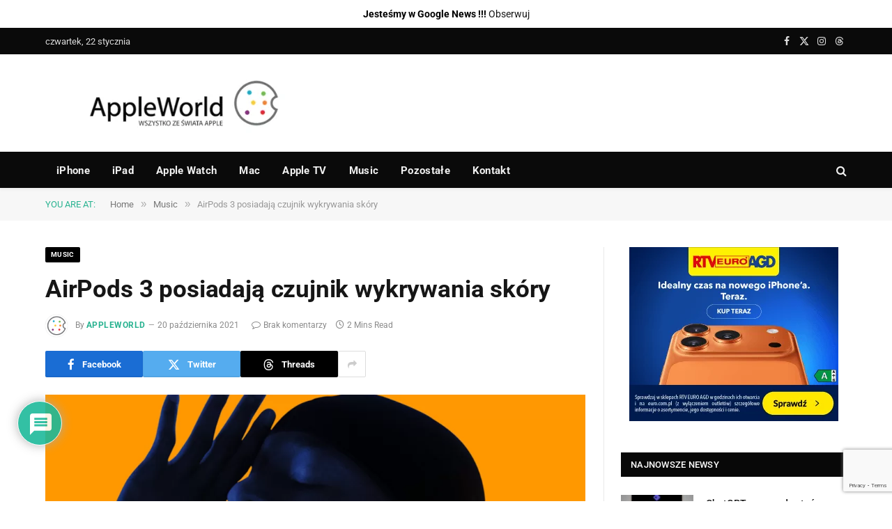

--- FILE ---
content_type: text/html; charset=utf-8
request_url: https://www.google.com/recaptcha/api2/anchor?ar=1&k=6LeSm8gZAAAAAKUb-gu1nKP9VLmloPf_M7-1g475&co=aHR0cHM6Ly9hcHBsZXdvcmxkLnBsOjQ0Mw..&hl=en&v=PoyoqOPhxBO7pBk68S4YbpHZ&size=invisible&anchor-ms=20000&execute-ms=30000&cb=v8f960pm2bsz
body_size: 48666
content:
<!DOCTYPE HTML><html dir="ltr" lang="en"><head><meta http-equiv="Content-Type" content="text/html; charset=UTF-8">
<meta http-equiv="X-UA-Compatible" content="IE=edge">
<title>reCAPTCHA</title>
<style type="text/css">
/* cyrillic-ext */
@font-face {
  font-family: 'Roboto';
  font-style: normal;
  font-weight: 400;
  font-stretch: 100%;
  src: url(//fonts.gstatic.com/s/roboto/v48/KFO7CnqEu92Fr1ME7kSn66aGLdTylUAMa3GUBHMdazTgWw.woff2) format('woff2');
  unicode-range: U+0460-052F, U+1C80-1C8A, U+20B4, U+2DE0-2DFF, U+A640-A69F, U+FE2E-FE2F;
}
/* cyrillic */
@font-face {
  font-family: 'Roboto';
  font-style: normal;
  font-weight: 400;
  font-stretch: 100%;
  src: url(//fonts.gstatic.com/s/roboto/v48/KFO7CnqEu92Fr1ME7kSn66aGLdTylUAMa3iUBHMdazTgWw.woff2) format('woff2');
  unicode-range: U+0301, U+0400-045F, U+0490-0491, U+04B0-04B1, U+2116;
}
/* greek-ext */
@font-face {
  font-family: 'Roboto';
  font-style: normal;
  font-weight: 400;
  font-stretch: 100%;
  src: url(//fonts.gstatic.com/s/roboto/v48/KFO7CnqEu92Fr1ME7kSn66aGLdTylUAMa3CUBHMdazTgWw.woff2) format('woff2');
  unicode-range: U+1F00-1FFF;
}
/* greek */
@font-face {
  font-family: 'Roboto';
  font-style: normal;
  font-weight: 400;
  font-stretch: 100%;
  src: url(//fonts.gstatic.com/s/roboto/v48/KFO7CnqEu92Fr1ME7kSn66aGLdTylUAMa3-UBHMdazTgWw.woff2) format('woff2');
  unicode-range: U+0370-0377, U+037A-037F, U+0384-038A, U+038C, U+038E-03A1, U+03A3-03FF;
}
/* math */
@font-face {
  font-family: 'Roboto';
  font-style: normal;
  font-weight: 400;
  font-stretch: 100%;
  src: url(//fonts.gstatic.com/s/roboto/v48/KFO7CnqEu92Fr1ME7kSn66aGLdTylUAMawCUBHMdazTgWw.woff2) format('woff2');
  unicode-range: U+0302-0303, U+0305, U+0307-0308, U+0310, U+0312, U+0315, U+031A, U+0326-0327, U+032C, U+032F-0330, U+0332-0333, U+0338, U+033A, U+0346, U+034D, U+0391-03A1, U+03A3-03A9, U+03B1-03C9, U+03D1, U+03D5-03D6, U+03F0-03F1, U+03F4-03F5, U+2016-2017, U+2034-2038, U+203C, U+2040, U+2043, U+2047, U+2050, U+2057, U+205F, U+2070-2071, U+2074-208E, U+2090-209C, U+20D0-20DC, U+20E1, U+20E5-20EF, U+2100-2112, U+2114-2115, U+2117-2121, U+2123-214F, U+2190, U+2192, U+2194-21AE, U+21B0-21E5, U+21F1-21F2, U+21F4-2211, U+2213-2214, U+2216-22FF, U+2308-230B, U+2310, U+2319, U+231C-2321, U+2336-237A, U+237C, U+2395, U+239B-23B7, U+23D0, U+23DC-23E1, U+2474-2475, U+25AF, U+25B3, U+25B7, U+25BD, U+25C1, U+25CA, U+25CC, U+25FB, U+266D-266F, U+27C0-27FF, U+2900-2AFF, U+2B0E-2B11, U+2B30-2B4C, U+2BFE, U+3030, U+FF5B, U+FF5D, U+1D400-1D7FF, U+1EE00-1EEFF;
}
/* symbols */
@font-face {
  font-family: 'Roboto';
  font-style: normal;
  font-weight: 400;
  font-stretch: 100%;
  src: url(//fonts.gstatic.com/s/roboto/v48/KFO7CnqEu92Fr1ME7kSn66aGLdTylUAMaxKUBHMdazTgWw.woff2) format('woff2');
  unicode-range: U+0001-000C, U+000E-001F, U+007F-009F, U+20DD-20E0, U+20E2-20E4, U+2150-218F, U+2190, U+2192, U+2194-2199, U+21AF, U+21E6-21F0, U+21F3, U+2218-2219, U+2299, U+22C4-22C6, U+2300-243F, U+2440-244A, U+2460-24FF, U+25A0-27BF, U+2800-28FF, U+2921-2922, U+2981, U+29BF, U+29EB, U+2B00-2BFF, U+4DC0-4DFF, U+FFF9-FFFB, U+10140-1018E, U+10190-1019C, U+101A0, U+101D0-101FD, U+102E0-102FB, U+10E60-10E7E, U+1D2C0-1D2D3, U+1D2E0-1D37F, U+1F000-1F0FF, U+1F100-1F1AD, U+1F1E6-1F1FF, U+1F30D-1F30F, U+1F315, U+1F31C, U+1F31E, U+1F320-1F32C, U+1F336, U+1F378, U+1F37D, U+1F382, U+1F393-1F39F, U+1F3A7-1F3A8, U+1F3AC-1F3AF, U+1F3C2, U+1F3C4-1F3C6, U+1F3CA-1F3CE, U+1F3D4-1F3E0, U+1F3ED, U+1F3F1-1F3F3, U+1F3F5-1F3F7, U+1F408, U+1F415, U+1F41F, U+1F426, U+1F43F, U+1F441-1F442, U+1F444, U+1F446-1F449, U+1F44C-1F44E, U+1F453, U+1F46A, U+1F47D, U+1F4A3, U+1F4B0, U+1F4B3, U+1F4B9, U+1F4BB, U+1F4BF, U+1F4C8-1F4CB, U+1F4D6, U+1F4DA, U+1F4DF, U+1F4E3-1F4E6, U+1F4EA-1F4ED, U+1F4F7, U+1F4F9-1F4FB, U+1F4FD-1F4FE, U+1F503, U+1F507-1F50B, U+1F50D, U+1F512-1F513, U+1F53E-1F54A, U+1F54F-1F5FA, U+1F610, U+1F650-1F67F, U+1F687, U+1F68D, U+1F691, U+1F694, U+1F698, U+1F6AD, U+1F6B2, U+1F6B9-1F6BA, U+1F6BC, U+1F6C6-1F6CF, U+1F6D3-1F6D7, U+1F6E0-1F6EA, U+1F6F0-1F6F3, U+1F6F7-1F6FC, U+1F700-1F7FF, U+1F800-1F80B, U+1F810-1F847, U+1F850-1F859, U+1F860-1F887, U+1F890-1F8AD, U+1F8B0-1F8BB, U+1F8C0-1F8C1, U+1F900-1F90B, U+1F93B, U+1F946, U+1F984, U+1F996, U+1F9E9, U+1FA00-1FA6F, U+1FA70-1FA7C, U+1FA80-1FA89, U+1FA8F-1FAC6, U+1FACE-1FADC, U+1FADF-1FAE9, U+1FAF0-1FAF8, U+1FB00-1FBFF;
}
/* vietnamese */
@font-face {
  font-family: 'Roboto';
  font-style: normal;
  font-weight: 400;
  font-stretch: 100%;
  src: url(//fonts.gstatic.com/s/roboto/v48/KFO7CnqEu92Fr1ME7kSn66aGLdTylUAMa3OUBHMdazTgWw.woff2) format('woff2');
  unicode-range: U+0102-0103, U+0110-0111, U+0128-0129, U+0168-0169, U+01A0-01A1, U+01AF-01B0, U+0300-0301, U+0303-0304, U+0308-0309, U+0323, U+0329, U+1EA0-1EF9, U+20AB;
}
/* latin-ext */
@font-face {
  font-family: 'Roboto';
  font-style: normal;
  font-weight: 400;
  font-stretch: 100%;
  src: url(//fonts.gstatic.com/s/roboto/v48/KFO7CnqEu92Fr1ME7kSn66aGLdTylUAMa3KUBHMdazTgWw.woff2) format('woff2');
  unicode-range: U+0100-02BA, U+02BD-02C5, U+02C7-02CC, U+02CE-02D7, U+02DD-02FF, U+0304, U+0308, U+0329, U+1D00-1DBF, U+1E00-1E9F, U+1EF2-1EFF, U+2020, U+20A0-20AB, U+20AD-20C0, U+2113, U+2C60-2C7F, U+A720-A7FF;
}
/* latin */
@font-face {
  font-family: 'Roboto';
  font-style: normal;
  font-weight: 400;
  font-stretch: 100%;
  src: url(//fonts.gstatic.com/s/roboto/v48/KFO7CnqEu92Fr1ME7kSn66aGLdTylUAMa3yUBHMdazQ.woff2) format('woff2');
  unicode-range: U+0000-00FF, U+0131, U+0152-0153, U+02BB-02BC, U+02C6, U+02DA, U+02DC, U+0304, U+0308, U+0329, U+2000-206F, U+20AC, U+2122, U+2191, U+2193, U+2212, U+2215, U+FEFF, U+FFFD;
}
/* cyrillic-ext */
@font-face {
  font-family: 'Roboto';
  font-style: normal;
  font-weight: 500;
  font-stretch: 100%;
  src: url(//fonts.gstatic.com/s/roboto/v48/KFO7CnqEu92Fr1ME7kSn66aGLdTylUAMa3GUBHMdazTgWw.woff2) format('woff2');
  unicode-range: U+0460-052F, U+1C80-1C8A, U+20B4, U+2DE0-2DFF, U+A640-A69F, U+FE2E-FE2F;
}
/* cyrillic */
@font-face {
  font-family: 'Roboto';
  font-style: normal;
  font-weight: 500;
  font-stretch: 100%;
  src: url(//fonts.gstatic.com/s/roboto/v48/KFO7CnqEu92Fr1ME7kSn66aGLdTylUAMa3iUBHMdazTgWw.woff2) format('woff2');
  unicode-range: U+0301, U+0400-045F, U+0490-0491, U+04B0-04B1, U+2116;
}
/* greek-ext */
@font-face {
  font-family: 'Roboto';
  font-style: normal;
  font-weight: 500;
  font-stretch: 100%;
  src: url(//fonts.gstatic.com/s/roboto/v48/KFO7CnqEu92Fr1ME7kSn66aGLdTylUAMa3CUBHMdazTgWw.woff2) format('woff2');
  unicode-range: U+1F00-1FFF;
}
/* greek */
@font-face {
  font-family: 'Roboto';
  font-style: normal;
  font-weight: 500;
  font-stretch: 100%;
  src: url(//fonts.gstatic.com/s/roboto/v48/KFO7CnqEu92Fr1ME7kSn66aGLdTylUAMa3-UBHMdazTgWw.woff2) format('woff2');
  unicode-range: U+0370-0377, U+037A-037F, U+0384-038A, U+038C, U+038E-03A1, U+03A3-03FF;
}
/* math */
@font-face {
  font-family: 'Roboto';
  font-style: normal;
  font-weight: 500;
  font-stretch: 100%;
  src: url(//fonts.gstatic.com/s/roboto/v48/KFO7CnqEu92Fr1ME7kSn66aGLdTylUAMawCUBHMdazTgWw.woff2) format('woff2');
  unicode-range: U+0302-0303, U+0305, U+0307-0308, U+0310, U+0312, U+0315, U+031A, U+0326-0327, U+032C, U+032F-0330, U+0332-0333, U+0338, U+033A, U+0346, U+034D, U+0391-03A1, U+03A3-03A9, U+03B1-03C9, U+03D1, U+03D5-03D6, U+03F0-03F1, U+03F4-03F5, U+2016-2017, U+2034-2038, U+203C, U+2040, U+2043, U+2047, U+2050, U+2057, U+205F, U+2070-2071, U+2074-208E, U+2090-209C, U+20D0-20DC, U+20E1, U+20E5-20EF, U+2100-2112, U+2114-2115, U+2117-2121, U+2123-214F, U+2190, U+2192, U+2194-21AE, U+21B0-21E5, U+21F1-21F2, U+21F4-2211, U+2213-2214, U+2216-22FF, U+2308-230B, U+2310, U+2319, U+231C-2321, U+2336-237A, U+237C, U+2395, U+239B-23B7, U+23D0, U+23DC-23E1, U+2474-2475, U+25AF, U+25B3, U+25B7, U+25BD, U+25C1, U+25CA, U+25CC, U+25FB, U+266D-266F, U+27C0-27FF, U+2900-2AFF, U+2B0E-2B11, U+2B30-2B4C, U+2BFE, U+3030, U+FF5B, U+FF5D, U+1D400-1D7FF, U+1EE00-1EEFF;
}
/* symbols */
@font-face {
  font-family: 'Roboto';
  font-style: normal;
  font-weight: 500;
  font-stretch: 100%;
  src: url(//fonts.gstatic.com/s/roboto/v48/KFO7CnqEu92Fr1ME7kSn66aGLdTylUAMaxKUBHMdazTgWw.woff2) format('woff2');
  unicode-range: U+0001-000C, U+000E-001F, U+007F-009F, U+20DD-20E0, U+20E2-20E4, U+2150-218F, U+2190, U+2192, U+2194-2199, U+21AF, U+21E6-21F0, U+21F3, U+2218-2219, U+2299, U+22C4-22C6, U+2300-243F, U+2440-244A, U+2460-24FF, U+25A0-27BF, U+2800-28FF, U+2921-2922, U+2981, U+29BF, U+29EB, U+2B00-2BFF, U+4DC0-4DFF, U+FFF9-FFFB, U+10140-1018E, U+10190-1019C, U+101A0, U+101D0-101FD, U+102E0-102FB, U+10E60-10E7E, U+1D2C0-1D2D3, U+1D2E0-1D37F, U+1F000-1F0FF, U+1F100-1F1AD, U+1F1E6-1F1FF, U+1F30D-1F30F, U+1F315, U+1F31C, U+1F31E, U+1F320-1F32C, U+1F336, U+1F378, U+1F37D, U+1F382, U+1F393-1F39F, U+1F3A7-1F3A8, U+1F3AC-1F3AF, U+1F3C2, U+1F3C4-1F3C6, U+1F3CA-1F3CE, U+1F3D4-1F3E0, U+1F3ED, U+1F3F1-1F3F3, U+1F3F5-1F3F7, U+1F408, U+1F415, U+1F41F, U+1F426, U+1F43F, U+1F441-1F442, U+1F444, U+1F446-1F449, U+1F44C-1F44E, U+1F453, U+1F46A, U+1F47D, U+1F4A3, U+1F4B0, U+1F4B3, U+1F4B9, U+1F4BB, U+1F4BF, U+1F4C8-1F4CB, U+1F4D6, U+1F4DA, U+1F4DF, U+1F4E3-1F4E6, U+1F4EA-1F4ED, U+1F4F7, U+1F4F9-1F4FB, U+1F4FD-1F4FE, U+1F503, U+1F507-1F50B, U+1F50D, U+1F512-1F513, U+1F53E-1F54A, U+1F54F-1F5FA, U+1F610, U+1F650-1F67F, U+1F687, U+1F68D, U+1F691, U+1F694, U+1F698, U+1F6AD, U+1F6B2, U+1F6B9-1F6BA, U+1F6BC, U+1F6C6-1F6CF, U+1F6D3-1F6D7, U+1F6E0-1F6EA, U+1F6F0-1F6F3, U+1F6F7-1F6FC, U+1F700-1F7FF, U+1F800-1F80B, U+1F810-1F847, U+1F850-1F859, U+1F860-1F887, U+1F890-1F8AD, U+1F8B0-1F8BB, U+1F8C0-1F8C1, U+1F900-1F90B, U+1F93B, U+1F946, U+1F984, U+1F996, U+1F9E9, U+1FA00-1FA6F, U+1FA70-1FA7C, U+1FA80-1FA89, U+1FA8F-1FAC6, U+1FACE-1FADC, U+1FADF-1FAE9, U+1FAF0-1FAF8, U+1FB00-1FBFF;
}
/* vietnamese */
@font-face {
  font-family: 'Roboto';
  font-style: normal;
  font-weight: 500;
  font-stretch: 100%;
  src: url(//fonts.gstatic.com/s/roboto/v48/KFO7CnqEu92Fr1ME7kSn66aGLdTylUAMa3OUBHMdazTgWw.woff2) format('woff2');
  unicode-range: U+0102-0103, U+0110-0111, U+0128-0129, U+0168-0169, U+01A0-01A1, U+01AF-01B0, U+0300-0301, U+0303-0304, U+0308-0309, U+0323, U+0329, U+1EA0-1EF9, U+20AB;
}
/* latin-ext */
@font-face {
  font-family: 'Roboto';
  font-style: normal;
  font-weight: 500;
  font-stretch: 100%;
  src: url(//fonts.gstatic.com/s/roboto/v48/KFO7CnqEu92Fr1ME7kSn66aGLdTylUAMa3KUBHMdazTgWw.woff2) format('woff2');
  unicode-range: U+0100-02BA, U+02BD-02C5, U+02C7-02CC, U+02CE-02D7, U+02DD-02FF, U+0304, U+0308, U+0329, U+1D00-1DBF, U+1E00-1E9F, U+1EF2-1EFF, U+2020, U+20A0-20AB, U+20AD-20C0, U+2113, U+2C60-2C7F, U+A720-A7FF;
}
/* latin */
@font-face {
  font-family: 'Roboto';
  font-style: normal;
  font-weight: 500;
  font-stretch: 100%;
  src: url(//fonts.gstatic.com/s/roboto/v48/KFO7CnqEu92Fr1ME7kSn66aGLdTylUAMa3yUBHMdazQ.woff2) format('woff2');
  unicode-range: U+0000-00FF, U+0131, U+0152-0153, U+02BB-02BC, U+02C6, U+02DA, U+02DC, U+0304, U+0308, U+0329, U+2000-206F, U+20AC, U+2122, U+2191, U+2193, U+2212, U+2215, U+FEFF, U+FFFD;
}
/* cyrillic-ext */
@font-face {
  font-family: 'Roboto';
  font-style: normal;
  font-weight: 900;
  font-stretch: 100%;
  src: url(//fonts.gstatic.com/s/roboto/v48/KFO7CnqEu92Fr1ME7kSn66aGLdTylUAMa3GUBHMdazTgWw.woff2) format('woff2');
  unicode-range: U+0460-052F, U+1C80-1C8A, U+20B4, U+2DE0-2DFF, U+A640-A69F, U+FE2E-FE2F;
}
/* cyrillic */
@font-face {
  font-family: 'Roboto';
  font-style: normal;
  font-weight: 900;
  font-stretch: 100%;
  src: url(//fonts.gstatic.com/s/roboto/v48/KFO7CnqEu92Fr1ME7kSn66aGLdTylUAMa3iUBHMdazTgWw.woff2) format('woff2');
  unicode-range: U+0301, U+0400-045F, U+0490-0491, U+04B0-04B1, U+2116;
}
/* greek-ext */
@font-face {
  font-family: 'Roboto';
  font-style: normal;
  font-weight: 900;
  font-stretch: 100%;
  src: url(//fonts.gstatic.com/s/roboto/v48/KFO7CnqEu92Fr1ME7kSn66aGLdTylUAMa3CUBHMdazTgWw.woff2) format('woff2');
  unicode-range: U+1F00-1FFF;
}
/* greek */
@font-face {
  font-family: 'Roboto';
  font-style: normal;
  font-weight: 900;
  font-stretch: 100%;
  src: url(//fonts.gstatic.com/s/roboto/v48/KFO7CnqEu92Fr1ME7kSn66aGLdTylUAMa3-UBHMdazTgWw.woff2) format('woff2');
  unicode-range: U+0370-0377, U+037A-037F, U+0384-038A, U+038C, U+038E-03A1, U+03A3-03FF;
}
/* math */
@font-face {
  font-family: 'Roboto';
  font-style: normal;
  font-weight: 900;
  font-stretch: 100%;
  src: url(//fonts.gstatic.com/s/roboto/v48/KFO7CnqEu92Fr1ME7kSn66aGLdTylUAMawCUBHMdazTgWw.woff2) format('woff2');
  unicode-range: U+0302-0303, U+0305, U+0307-0308, U+0310, U+0312, U+0315, U+031A, U+0326-0327, U+032C, U+032F-0330, U+0332-0333, U+0338, U+033A, U+0346, U+034D, U+0391-03A1, U+03A3-03A9, U+03B1-03C9, U+03D1, U+03D5-03D6, U+03F0-03F1, U+03F4-03F5, U+2016-2017, U+2034-2038, U+203C, U+2040, U+2043, U+2047, U+2050, U+2057, U+205F, U+2070-2071, U+2074-208E, U+2090-209C, U+20D0-20DC, U+20E1, U+20E5-20EF, U+2100-2112, U+2114-2115, U+2117-2121, U+2123-214F, U+2190, U+2192, U+2194-21AE, U+21B0-21E5, U+21F1-21F2, U+21F4-2211, U+2213-2214, U+2216-22FF, U+2308-230B, U+2310, U+2319, U+231C-2321, U+2336-237A, U+237C, U+2395, U+239B-23B7, U+23D0, U+23DC-23E1, U+2474-2475, U+25AF, U+25B3, U+25B7, U+25BD, U+25C1, U+25CA, U+25CC, U+25FB, U+266D-266F, U+27C0-27FF, U+2900-2AFF, U+2B0E-2B11, U+2B30-2B4C, U+2BFE, U+3030, U+FF5B, U+FF5D, U+1D400-1D7FF, U+1EE00-1EEFF;
}
/* symbols */
@font-face {
  font-family: 'Roboto';
  font-style: normal;
  font-weight: 900;
  font-stretch: 100%;
  src: url(//fonts.gstatic.com/s/roboto/v48/KFO7CnqEu92Fr1ME7kSn66aGLdTylUAMaxKUBHMdazTgWw.woff2) format('woff2');
  unicode-range: U+0001-000C, U+000E-001F, U+007F-009F, U+20DD-20E0, U+20E2-20E4, U+2150-218F, U+2190, U+2192, U+2194-2199, U+21AF, U+21E6-21F0, U+21F3, U+2218-2219, U+2299, U+22C4-22C6, U+2300-243F, U+2440-244A, U+2460-24FF, U+25A0-27BF, U+2800-28FF, U+2921-2922, U+2981, U+29BF, U+29EB, U+2B00-2BFF, U+4DC0-4DFF, U+FFF9-FFFB, U+10140-1018E, U+10190-1019C, U+101A0, U+101D0-101FD, U+102E0-102FB, U+10E60-10E7E, U+1D2C0-1D2D3, U+1D2E0-1D37F, U+1F000-1F0FF, U+1F100-1F1AD, U+1F1E6-1F1FF, U+1F30D-1F30F, U+1F315, U+1F31C, U+1F31E, U+1F320-1F32C, U+1F336, U+1F378, U+1F37D, U+1F382, U+1F393-1F39F, U+1F3A7-1F3A8, U+1F3AC-1F3AF, U+1F3C2, U+1F3C4-1F3C6, U+1F3CA-1F3CE, U+1F3D4-1F3E0, U+1F3ED, U+1F3F1-1F3F3, U+1F3F5-1F3F7, U+1F408, U+1F415, U+1F41F, U+1F426, U+1F43F, U+1F441-1F442, U+1F444, U+1F446-1F449, U+1F44C-1F44E, U+1F453, U+1F46A, U+1F47D, U+1F4A3, U+1F4B0, U+1F4B3, U+1F4B9, U+1F4BB, U+1F4BF, U+1F4C8-1F4CB, U+1F4D6, U+1F4DA, U+1F4DF, U+1F4E3-1F4E6, U+1F4EA-1F4ED, U+1F4F7, U+1F4F9-1F4FB, U+1F4FD-1F4FE, U+1F503, U+1F507-1F50B, U+1F50D, U+1F512-1F513, U+1F53E-1F54A, U+1F54F-1F5FA, U+1F610, U+1F650-1F67F, U+1F687, U+1F68D, U+1F691, U+1F694, U+1F698, U+1F6AD, U+1F6B2, U+1F6B9-1F6BA, U+1F6BC, U+1F6C6-1F6CF, U+1F6D3-1F6D7, U+1F6E0-1F6EA, U+1F6F0-1F6F3, U+1F6F7-1F6FC, U+1F700-1F7FF, U+1F800-1F80B, U+1F810-1F847, U+1F850-1F859, U+1F860-1F887, U+1F890-1F8AD, U+1F8B0-1F8BB, U+1F8C0-1F8C1, U+1F900-1F90B, U+1F93B, U+1F946, U+1F984, U+1F996, U+1F9E9, U+1FA00-1FA6F, U+1FA70-1FA7C, U+1FA80-1FA89, U+1FA8F-1FAC6, U+1FACE-1FADC, U+1FADF-1FAE9, U+1FAF0-1FAF8, U+1FB00-1FBFF;
}
/* vietnamese */
@font-face {
  font-family: 'Roboto';
  font-style: normal;
  font-weight: 900;
  font-stretch: 100%;
  src: url(//fonts.gstatic.com/s/roboto/v48/KFO7CnqEu92Fr1ME7kSn66aGLdTylUAMa3OUBHMdazTgWw.woff2) format('woff2');
  unicode-range: U+0102-0103, U+0110-0111, U+0128-0129, U+0168-0169, U+01A0-01A1, U+01AF-01B0, U+0300-0301, U+0303-0304, U+0308-0309, U+0323, U+0329, U+1EA0-1EF9, U+20AB;
}
/* latin-ext */
@font-face {
  font-family: 'Roboto';
  font-style: normal;
  font-weight: 900;
  font-stretch: 100%;
  src: url(//fonts.gstatic.com/s/roboto/v48/KFO7CnqEu92Fr1ME7kSn66aGLdTylUAMa3KUBHMdazTgWw.woff2) format('woff2');
  unicode-range: U+0100-02BA, U+02BD-02C5, U+02C7-02CC, U+02CE-02D7, U+02DD-02FF, U+0304, U+0308, U+0329, U+1D00-1DBF, U+1E00-1E9F, U+1EF2-1EFF, U+2020, U+20A0-20AB, U+20AD-20C0, U+2113, U+2C60-2C7F, U+A720-A7FF;
}
/* latin */
@font-face {
  font-family: 'Roboto';
  font-style: normal;
  font-weight: 900;
  font-stretch: 100%;
  src: url(//fonts.gstatic.com/s/roboto/v48/KFO7CnqEu92Fr1ME7kSn66aGLdTylUAMa3yUBHMdazQ.woff2) format('woff2');
  unicode-range: U+0000-00FF, U+0131, U+0152-0153, U+02BB-02BC, U+02C6, U+02DA, U+02DC, U+0304, U+0308, U+0329, U+2000-206F, U+20AC, U+2122, U+2191, U+2193, U+2212, U+2215, U+FEFF, U+FFFD;
}

</style>
<link rel="stylesheet" type="text/css" href="https://www.gstatic.com/recaptcha/releases/PoyoqOPhxBO7pBk68S4YbpHZ/styles__ltr.css">
<script nonce="nlK2tVIPBUzVMHO6rXxuzQ" type="text/javascript">window['__recaptcha_api'] = 'https://www.google.com/recaptcha/api2/';</script>
<script type="text/javascript" src="https://www.gstatic.com/recaptcha/releases/PoyoqOPhxBO7pBk68S4YbpHZ/recaptcha__en.js" nonce="nlK2tVIPBUzVMHO6rXxuzQ">
      
    </script></head>
<body><div id="rc-anchor-alert" class="rc-anchor-alert"></div>
<input type="hidden" id="recaptcha-token" value="[base64]">
<script type="text/javascript" nonce="nlK2tVIPBUzVMHO6rXxuzQ">
      recaptcha.anchor.Main.init("[\x22ainput\x22,[\x22bgdata\x22,\x22\x22,\[base64]/[base64]/[base64]/[base64]/[base64]/UltsKytdPUU6KEU8MjA0OD9SW2wrK109RT4+NnwxOTI6KChFJjY0NTEyKT09NTUyOTYmJk0rMTxjLmxlbmd0aCYmKGMuY2hhckNvZGVBdChNKzEpJjY0NTEyKT09NTYzMjA/[base64]/[base64]/[base64]/[base64]/[base64]/[base64]/[base64]\x22,\[base64]\\u003d\\u003d\x22,\[base64]/DgGcyw4vCvnQJw4LDtydMwrMGw6jCuSzDumhhCcKKwrp7NMOoDsKCDsKVwrgjw5rCrhrCrcOHDEQwOzXDgXjCkT5kwqV+V8OjFnJlY8O4wo3Cmm5Vwpp2wrfCrQFQw7TDlXgLcj3CjMOJwoweXcOGw47CtcOQwqhfGm/[base64]/CjDtAOkrDosKMwpLDlEzDosOVOjPDk8OCDkRRw4VAw5TDocKcSVLCssOnBjseUcKpFRPDkDjDgsO0H2jCti06KMK7wr3CiMKcTsOSw4/ChyxTwrNkwqd3HQfCiMO5I8KWwrFNMHl0LztHMsKdCAJpTC/DmylJEixFwpTCvR7CpsKAw5zDucOgw44NKQ/ClsKSw645WjPDrsO3QhlQwrQYdF1VKsO5w53Dn8KXw5F9w50zTQfCiEBcPMKCw7NUQ8Ksw6QQwpdLcMKewpA9DQ81w5F+ZsKdw4p6wp/ChcK8PF7CqsKOWisYw40iw61+YzPCvMOyCkPDuQoGCDwWQhIYwrV8WjTDjxPDqcKhNxJ3BMKPLMKSwrVHcBbDgEvCqmI/w5w/UHLDvMOFwoTDrhXDlcOKccOTw709GgNVKh3DtAdCwrfDqcOuGzfDjsK1LARwLcOAw7HDocKYw6/CiB/ChcOeJ3PCvMK8w4w0wqHCnh3ClMOQM8Opw60oO2ESwovChRh1bQHDgDoRUhAww4oZw6XDoMO3w7UELC0jOREkwo7DjU3ClHo6BcKrECTDjcO3cATDnTPDsMKWTSBndcK9w57DnEoLw6bChsOdUMOgw6fCu8OTw4dYw7bDl8KsXDzChX5Cwr3Dq8O/[base64]/[base64]/wqPCmcKCGsKcDMKUw6JQw619wqLCr2PCiQMaw5XCiVJGw6vDrDDDpsK1HcOfWiozG8O3fyAgwr3DocOnw6d5GsK1XE3CgyXCjjTCnsKxJAhOLMOEw43CkyHCocO/wqzDqW5OUj7Co8O5w7fCk8KvwpbCqA1owqPDlcO9wo9cw7wlw6ITAVs/w77Ck8KGAz7Ct8OaenfDikjDosK1OWhLwqwBwphjw4h9wpHDuToVw4AiDMO1w7Iaw6bDl0NWa8OYwrDDi8O5IMKrWFBoMVAJazLCs8O8TsOtGsO6wqA2McK3WsOzXcOeTsKFwo7Cp1DDiRdUGzbDrcKgDCnDosOswoTCoMOxbXfDsMOnaHNHXE/CvWxXw7fDrsK3QcO2B8OEw4XDgl3Cm35AwrrDgcKMMmnDkVl5BjrCj2FQFhJjGlPCvGtTwocfwoYcVjJewq9IM8KzecKsd8OawqnCs8OxwqLCpGjCkRdow5Jdw59AIjvCiw/ClQl+TcOqw48qcEXCvsOrOsKaCMKHa8KgNsOSw6PDuULChH/DnkNBN8KkQsOHH8OHw6dfDSJfw7V0TDphYcOxSCE7FsKkRkc7w7bCizsUGjxoCMOQwrAwaljCisOFBsO+wrbDmi4kQsOnw60UX8OREx55wrpCQCXDqcOuRcOcwqvDtGzDqDszw4dYWsKPwp7CrkF5bcOvwqZmLcOKwrplw4XCu8KoLA/[base64]/CvH19w6rCohNaV8OodMOew6tnwqVPaC40wpXCvAnCpcKYIEg8ZBciMWLCsMOrW2XDkzPCmRgkG8O2wojCoMKwXjJcwpwpwo3CujAzX0HCoxcdwopgwr1hK38UasO2wo/CisOKwpttw73CtsKpDh/DosO6wpxdw4fCiTTCgcKcE0fCocOsw7t2wrw0wqzCnsKIwoQzw6LCuG/DjMOJwq8yLxTCkcOBQWfDg0YCMEDCtcOUNMK8W8O7w7FQLMKjw7ZKaEJ/fgzCrD0bEDB0w79DTn8LUn4DTn43w7UOw6gSwqAUw63CuAMYw4oDw65zQsOWw6YGCsOFLsOMw4l8w7JQeHdOwpxuAsKow49jwr/Dumx4w69IHcKxWhF/wpnDocO0V8KGwqkQJCw9O8K/HFDDlRBdwrXCssO9NCvCgRTCpsOTC8K6TcKUW8OowobCpm04wrkuwqbDoXDDgcOXH8OzwqHDgMOQw4AuwrVPw4UbFhfCpcKcF8KrPcOmQnbDr3PDhsK3wpfDlAYfwo4AwovDqcO/w7dnwqHCosOfRMKqXsO/JcKuZkjDtVBSwqPDtTpvVCnCuMOtBERcJ8OxGMKvw6xpbnTDi8KJCMOXaxXDhFjCiMOPw5fCtH1fwo8iwpoDw5TDpy7DtsKyHRcvwo0bwr/DjsK9wqjCicO/[base64]/CisOkw6vDuMOOw4PDrcOJcsKBw6R4w5ZWMsOMw7RrwqDDvh4Nb2wQw5h7wpx2AC1vQsOOwrbCjsKnwrDCrTDDgyVhAMKFJMOMa8Kpw5HCuMOdDhzDk2oIIz3DoMO8b8OzImAgbcOxGgvDhsO4GcO6wprCjcOiKcKkw4jDvUzDoAPCmmbDt8O/w6fDlcOjPVA0KXtCBTjCg8ODw53ChMOVwrnCscO3SMK1UxVuGTcaw4o6dcOjARzDoMKPwoh2w7LCoFZCwpTCtcK/[base64]/[base64]/CmTrDrMOhG8OhEyMlwqZAwrfCvWbCpXQNLMKtFkjCi3kpwp8YFm3DjD7CrHXCi1DDt8OAw5bCm8OpwozCvRTDnW7DksOwwqhfJcOow54ywrXCg01RwqJiBS7DnVHDhsKUw7gKDH/CnSDDmsKFREHDvlhDFFM7woIZB8KDwr7CucKzP8KdOWUHZx4Qw4VrwqfClcK+PXlrX8KUwrsxw68aYkYFQV3DgcKXRiMzdBvDnMOowp/DkV3CocKiSSRNWhbDicOEdjrClcKpw5/[base64]/[base64]/DqsOOKcO3w5hQw7cGw6AdT2hYJkfCpMK8w4nCmk5zw7TDtT/[base64]/DlQDDtR1nw7IbSXbCpMK7w7LDg8KiwoA1QgIuw6hqwp/DgMKNwpM+wo8cwqbCumoAw5Ntw5Vlw7cww7hBw7rCgMKzGHTCjHx9wqx5LQMkwqDDnMOPB8OqEUjDnsK0VcK6wpbDscOXNMKew7DCp8Oowp5qw78wNMK8w64KwrEdPmVdS1ZQAcOXTGHDvsKjVcK/bsOaw4UZw69sDiJ0a8ONwo3CiDkvI8OZw6DCocOYw7jDjxsLw6jDgExsw70Hw5BewqnDqMOPwrBwb8KgDQ8LXkXDhDlrw7QHBH1Kwp/CmsKNw7rDoXtjw7nChMOScHjDhsOdwqDDisK6wqLClW/CocOKC8OITsKZwrLCisOjw4TCrcK1worCvcOKwrkYUx8nw5LDs0rCsHkUU8KzIcKmwpbCssKbw48ywpbDgMOew5UeETISS3Viw6RKwp3Dk8OpJsOXLBXClcOWwp/DjsOtf8OZccO9R8KcWMK9OzjCpTjDuBbCi3bDgcO7DwrClXXCkcKJwpI0woLDr1BAwr/DpMKEV8KJTQIUTgp0w4A+c8OewrzDtngAJMK3w4V1w7YfEnzCqFpAe3oGEC7Cik1Jf2PChS/DgHp7w4/[base64]/[base64]/CpxDDh8OUAMO0AGsswoHDs8OewpjCqUwxH8OsGcOfwp7Cv13CqiPDs2DChT7Ctnd2FcKIKFVgIQsxwo1KZMOSw697UMKhdRMjdXDDmDfCi8Kkcl3CshM6BMK0MWfCtcODKnDDncOWQcOJJQg/wrXDo8O9Ym3CscO1bh7Dtm8gw5lhwr9swr1fwpNww40Day/DpG/CosOdWn02PxLClMKKwqo6G2XCscOodg/Dqi7DvcKbcMKNBcKMW8OPw5dRw7jDpDnCv0/DsCYuwqnCsMKUdl9fw51DOcOVdMO0w6wsRcOtN1h2QG4fwrgvDh7CgirCocObf07DpMKhwpnDhsKedgsGwrnCisOxw5DCtUHCqQQReT9sPMKzFMO3M8K6WcKxwphAwo/Cn8OrccKFWwPClxcowrJzdMKfwobDsMK5w5QzwoF5GW3Ck3bCuTXCvlTCnhtswocKBmc2MWQ7w7EUW8KuwqHDll/CpcOaVH/DoArClw3CkX59dgUYTDIjw4QsEcO6WcOkw4BBSi7DsMOkw7fDjkbDq8OSflhXDRrDicKpwrYswqE+wpTDoEhnb8KeTsKBcVLDr3wWwrnCjcOowpcAw6RfdsO5wo1ew4M/[base64]/DkcOSTsOgWMKsUsOUwqMlwr8pwqLCksKZw5o5DU7Cq8Kxw78WcmzDhMOMw4zClsOxw4pHw79LfHTDnwzDuH/Cu8KEw7TDnSFafsKcwr3CvCVEc2rCh30tw75uGMK5AVlBaV7Dl0R7wpFrwo/DoCnDoX8Dw5cBdTDDr3TCtMODw61ecyDCkcKUwo3Cr8Kkw6B/[base64]/DnHbDt8KZaA1Ew4BDPzJlSsK9VcOGF3nCpSbDjsOlw6w4wrUAd0dHwrw8w7vCmDLCvXwXMMOKOmYswp5KQ8KAMcOhw6LCtTVIwqtEw4TChmvCv2/DpsK+FlnDjDzCnnlVw5Q6WyrDr8KCwq4rGsOpw7vDl3jCmnvCrjlrfcO5fMK+c8OkIwo9AXdgwpw2w5bDhBUwF8Oww6/DtsKgwrY7eMOvH8KBw484w7E0HsOaw7jDgw/[base64]/JgzDsMOfYMKUw7w8w5vDjVTChl8bw67Cr2LDvsO2KEY8PiRGLGjDg2dhwqzDiEDCs8OCwqrDtTHDvMObZcKuwqLCtsOXNsO4LD7Dr3EjU8OXbnrDp8OQYcKKPMK2w6HCpsOKwosSwoXDv1LCnC8qc3FpLmHDj3bDi8OsdcO2w6/ChsKSwrPCqcOWwrt3Cn4zA0d2VlxeQcO0wpfDmhTCnFhjwqFfw5vChMOtw7IXwqDCqMKpKB9Hw78ObcKWZw/Do8O/JMKYOjtIw4vChhfDrcK4ZVsZJ8OJwqbDpRMvwozDmsOywp5mw4DCvltkH8K5FcOlImnCl8KJBG0CwrMUVsKqXWvDmSZywqEAw7cVwoNoHl3CuzXCj1LDqQ/DslDDtcOqJRxzbxs8wqrDsGEXwqTCncOawqAIwoPDosOEQ0QFw5xLwrtQI8KqJXrDl0TDusKgV1ZMHmzDk8K3YzrCkXUGwp0sw6QbejYxIjvCl8KpZ3HCj8KQYcKOQcOHwoNoccK8cVk4w4zDrHjDtQwaw5xLSwIXw5Bjwp/Cv0LDljYwEUpsw57DicKmw4cawrMHGcKfwqRlwrLClMO7w7TDhw/Dk8OGw7PCrE8CLTfCgsOfw7hFQ8O1w7sfw6rCtCtSw4FOSUtPGMOdwql3woLCusKSw7JDccKpAcOudMKPHldewoorw7nClMOnw5fCmVrCqGBnaHwYwp7CihM9w69PScKrwoBzUMO0NwJGQGcuFsKQwoLCjC0lGcKZw4hfHsOWDcK8wq3DmD8Ow6/Cs8K7wqtKw5E8YcOIw4/[base64]/Cr2IpYsOzCnvDhkbDl8KOwoDCrxZSw43CoMKNw5ETYMKxwrjDgxzDhFbDgR0+wojDjmzDmi0NAsO9I8Ovwr/DtT3DrBPDr8KiwqcOwqtfXcO4w7Zcw5sCZ8KYwogFF8Olfl4+BMKjEMONbyx5w58JwpTCq8OCwrpFwoTDuQbDkVgRTSzDkWLDlcOnw5ohwrXDnhDDtRE0wrPDpsKLw5TDs1EIwq7CvCXCscK5ZsKAw4/[base64]/[base64]/[base64]/Dqj9gDyrDsXnDlRtzw4/Crk3DjsKIw6nDgSIMCcOzCjcWbcOjfsOkwpPDv8OCw401w4PCv8OEUwnDvmxLwpjCklgkT8K0w4NwwpzCmxnCmFRnehoDw5jDhMOew4I2wrc5w4/Do8K1GAvDq8K8wqEww4kpFsOZSALCqsOJwrrCqcOWw77DumECw57DtBs4wo4yXxLCuMOSJTNaeSAgG8KbYcOUJUBvEcKLw7zDhkhxwownGHnDlGtawr/CrFrDg8KaBx9/w5HCu15Uwp3CjhVBaSLDlzzCujbCjsOPwp7Ds8OdUW7DqgDCl8O2Cy0Qw7fCpEIBwoUwYMOlKcOyTktfwqd6IcKrKnJAw6oewpLCnsO2XsK5IB/Cr07DikjDh2fCgsO8w6vDhMOzwodOIcODLhRVS0EpO1rCmF3ClnfCkVfDmnhAKsK/GsK5woTCuxrDi1DDosKxYSLDo8KFLcKYwpTDqcKYdsOMEcOsw60hMUsPw6jDkD3CmMKGw7zCnx/Ck1TDriVhw4HCtMOFwo44XMKkwrbCrBPDqsO2PiDDlsOuwqIEeCdDV8KIAFBsw7VzYcKswo7DusK2F8Kpw67DksK/[base64]/DksKNLQUAIMOGIH8ewo5hw7VXOsOvw5DCrzoTwqcYMEPDgzXDvMOnw7QuZMOZRcOGw5ZERw/DvMKtw5/Dm8KKw7nCvcKaVwfCnMKtMcKQw48pWFhMJg/CrMKIw4jDkMKZwr7ClDJXLltRSSLCnsKJbcOGf8K/wrrDv8ObwrRTWMORc8KWw6bDr8OnwqrCuw89PsKsFDkXJsKcwqgBbcK5C8KZw4/Dt8OjQiFra3DDsMOqJsKASU4bbVTDosOgL01fE2U2wqcxw74sGcKNw5l4w6fCsi9YUz/Cv8Ohw4YJwoMoHBkEw6PDpMKoLMKeeWbCoMOHw6bDmsK3wqHCnMOvwqHChWTCgsKTwocew7/CksKXAm7CjS5TcsO9wq3Ds8OKw5o/w4B6Y8Oww7lROcOFacOmwpHDghgQwoPDv8KMCcK8w4FwXX4xwpVtw7/[base64]/CtMKVPMOvdhUvw4LDrUrCm1VmwotEw6LDi8OnUR9PC2gLYsO1VsKJXMK/[base64]/CssO+UibCoMKaf3zCt14ZPsKbf8ODwoHCrMKCw4TCtU3Dn8KxwoJUeMOgwohxwr/Cn3rCrXDCncKRBDvCtSnCksOVABHDrMOYw5nChUtjMMOeIwTDqsKLGsOgXMK9woxCwpNhw7rCmcK7wonDlMKSwpwIw4nCtcOJwrTCtDTDqnxAOgh0Myp0w4J3N8OFwoYhwpXDmXERC0/[base64]/wqp8w5nCksOiIMOiwr7DvcO1w4LCkMOvX2M2FAbCrRVhdsOxwpnDjTvDpQ/DvjzDpMOGwoskcCPDjX/[base64]/CisOfw5QnDRFnesK6TUvDl8KQN8K1w4YQw480w6NVTF8kwrzCp8KQw7/DqnQlw5F6wpVVw5Y0w4PClE3DvwLDncKSZDPCrsO2Om3DqsKgHVHDicO1M3RaRy9/w6nDsU45wqwbwrRzw5AJwqNBVXnColwmK8O1w4/Dt8OHTcK3cjTCoX1ow4F9wozChMOcMBl/w4nCncKpI3TDt8Kxw4TCgFjDs8OSwpcyHcK3w6UaZirCrsOMwrzDsTHCiTfDpcOIH1jCgMOfRkvDk8K8w4tmwqnCgDJ7wr3CtFvCoD7DmMOKw5/DuGw5w77Cv8KewqfCgizCv8Kow7rDp8OWasKJGA0PAcOCSFBTbnk9w6ZRw6/DrwHCs2bDnsKROwPDogjCssO3EsK/[base64]/CnAM+OTJwwqEoZMKew5PDiXzDrMKLwr7DuTMbLcO9QMKLNHLCvxfCqx1wKg/[base64]/SVd1wocUVQdHw5zCnwvCtx/DiFfCnQJdLcOBHG8mw4Nvwr/DvMK+w5PDp8OrSSMKw5XDvzVOw7wIQjB9WCLDmyPClH7CucO1wqw2woXCiMO2w5R7NzcMVcOgw7nCsinDtGfCv8KEGMKIwpPCgEvClMKmY8Knw6kLEQweJMO2w4pRKE/[base64]/[base64]/CjhdAw4bCocODw4jDocKdwrPCn8KKc8K/fcOGw6d/AMKIwp0OLMOZw5TCrMKEesOFw4swCcKpwolPwrHCk8OfA8OzW3vDn1JwecOHw6dOwrtbw5QCw6Ryw73DnB4GYcK4AsOmwocVwp/[base64]/CusOKw6HCscOJwqPCgsOzw6V2wqdmwrjDpcOow5vDnsKswpcsw6bDhgzChXUnw5HCsMKXwq/CmsK1w57ChcKDVknDj8KxdWlSd8KTHsKsRynCicKFwqcaw6jDpsOOwqvDsUp9YsK8QMOiwpjChsO+KinCgkB8w4XDlsOhwpnDgcKhw5Q6w78JwqnDrcOLw4/Dk8KjKsK2QjDDrMKYDsKuZHXDmMO6MmLCk8OjZWXCmMKmJMOiN8OUwo4cwqkcwodXw6rDkjPCtcKWTcKcw5bCpw/DjiBjVE/DqAIJLGnCuR3CskLCrxHDusKzwrR2w4TDjMKHwqNow5p4RFZiw5UgKsOXMsOKGMKCwogKw7ASw6bCp0/DqcKoSMKnw7DCuMObw5xkQkvCjD7CvMO4wpXDgiATQjhbwpNeF8KUw7ZNFsO/wrtkwptTd8OzFBdewr/CpMKGasOTw75QIzrCqBrCrzTCvm0lcRTCtjTDqsOrcxwow4hjwonCo3lvWxdRUMOEM2PCm8KoQcOCw5I1YcOawolww67DrMKWwrwtw79Ow5UdWsKyw5UeFEDDrBNUwqc8w5HCuMKFPSsKD8OTPw/CklfDjDR3VgQYwoRawrXChB3Dui3Dllx4w5TCnUvDpkZKwr8KwpvCsgnDnMKpw64/[base64]/DlsKiflg/w5DDhS4waSRwTcKgw5lBS8O1wrLCjUjDr0hqKMOqRRHCkcKzw4nDsMK9w77CunVCYS4Ubx1/IMOlw75zQl7DssODCMKLYWPCiwPCvjvDl8OSw5vCjBLDn8KawpbCr8OmNcOpM8OtN1TCsVY+bsKYw5HDicK0wqzCn8Kuw5dIwolzw7TDisK5RcK0wpHCvE/CocKfal3DgMOiwp0dJwjCj8KkLcOtN8Kaw77CgsKqYBXDvWnCu8KCw582wpdqw6Z9cFg+KRdvwpLCjR7DtSU5ZRx1w6AoVw8lAsODOWJZw7IyAy4Zwq4kdsKddsKhcCTDjlHDv8OQw7rDjWnDosOPOS91QH/CsMOkw7jDqMKbHsORB8O5wrPCr2/DgMOHBGnCu8O/CcO3wpnCgcOIaDvDh3bDsUfDjsOkc8OMcMO5e8Oiwqg7NcOkw7zCm8ObAnTCoiJ/w7TCogodw5Fcw5vCvsODw6Q7EsK1wrrDm2PCrWvDuMKOPGdceMOqwoLDlMKWCFthw6fCpcKowrF+GcO/w6/DgXZTw5fDmRMXwqjDlykIw6lXAcOnwp8lw582DMOhf1bCuitZYsKnwq/Cp8O1w5zCjsOBw6pmThHCgsO0wpjChXFoV8OHw7RCbMOEw75pbsOew7rDuA9gw6VNw5TCjz1tLcOTwr/[base64]/CmVV1w7TCjMKjBMKFwqwzwqdnwr9cwrtRwoHDumvCu1XDkzPDrx/CvzlcE8OmA8KvXkvDsCPDuhoIPMKQwrHDmMO/wqE3ZsO8XsOqwpvCncKcE2HCqcOtwrszwotmw57CscOoaFXCsMKWE8Oqw67Cn8KRwoIkwrc8QwXDuMKUZ3TCmw/CiW4VdWBcdsOXw7fCjHdNOnPDjcK+A8O6Y8OIGhYJSWIdUwnCqWrDkcKcw6rCr8Kpwqldw5vDkTfCtyHChELCiMOcw4rDj8OZw6Aew4p9JWQMM0RVwofDnhrCozLDkQjClcKlBwo+d1Vvwr4hwqViUsKDwocgYHTCl8Olw4jCs8KsWcOaacOZw6jClMK/wr7DsRrCu8Oqw7rChMKYBG4owrDCqMKtwqHDmTJbw7fDmsOHw7/Cqz8ow4UyJsKPdxjCocKlw7EDWMODBXzDojVYOUR7RMKnw4VeD1TDjXLDmX0zNlN6FjzDlsOLw5/CjCrCtXoJVRoiwqlmKFoLwoHCpcKRwo92w75Qw57DtMKAw7Yuw5Ufw73DlgXCjWPCm8OZwqrCuSfDi2LCg8OQwpEtw5xcw5tIHsOywr/[base64]/Dq3HCocOWWsOtwoMWw71mw7VoUGXCqh5cClNzX33CnC3DmsOwwq42woXCicOFRsKGw4cPworDlV7DvxjDgDBCXFtOPsOTFUd9wrPCunJtNcOKw7FcG0fDs3Ruw4cQwq5HMirDsREHw5/[base64]/CvGYdw6Mpw4kmw7NHw7nCrR7DmRUpw77DmxnCo8ONeh4Cw45Zw6o/wpoROsKUwr5qB8K1wozDncKKdMKeKnMDw67CkMK4fB1yIEjCp8Kpwo3CgyfDl0DCksKQJj7DnsOOw7TDth1DZ8ORwpcgQ1NNfsO6w4HDqhPDoypJwopbO8OYTSAQw7/DvMOKQXg/RgzDs8KaC1vCvSTCgsKTQsKeWnkTwoBRRMKswqnCqC1OEcOhNMKVKxfCpMOHwpwqw5LDumHCucKPwpY5KTcnw5PCtcKRw7hQwo9JM8OWTh5ewoHDh8KbP0DDqCfCqg5DS8KXw7lfD8OAUGR7w7HDsRtkYMKxUsOLwpvDvcKVTsKWwq3CmU7CrsOiVTJZUEoiCzDCgB/Dj8KqQ8KTPsOBFFbDgGw3MCs4HcKHw4I3w7TDgxMBG09sGMOYwoZtUX5mbQ1sw4twwqUuaFBXCcOsw6Nqwrw+az9lLHhZKQbCmcOULlkjwo/Cr8KzC8KlCh7DqxrCsRgycQbDgMKseMKddsOwwqnDlmbDqDd7w5fDmwDCk8KYwo0QecOWwqxMwooRwpHCqsOgwq3Dr8KkO8KrGQ4SXcKpGX49S8KSw5LDsxbCt8O7wr/CsMOBKBzCmD8pGsOPCy3ClcOPCMOTEXXCi8K1a8O6O8OZwrbDgAdew741w5/CicOLw5ZUOyHCg8OCwq8jFRsrwoRnLcOGBCbDicK/ZAFpw6/CinI0acOaamTCjsOmw4PCj1zCkmDChMOtwqDCo0kJaMKsN0jCq0fDoMKCw5RwwrLDhsOYwo8IHC3DiQMGwoYiLcO7dlVwVsOxwodTTcOXwp3DisOUPXzCosKjw43ClhvDj8Oew7XDnMK0wqUawoh4Vmhww6LCqC19dcKgw4/CvMKdYMOsw7rDoMKrwpdIYE5HJsKjJsK2wr8AKsOmIMONBMOYw4vDqEDCpEjDoMODwqjCv8OdwpBafcKrwpbDvXNfMXPClA4Cw5cPw5AewqbChHXCm8O5w5vCoVhvwqjDusOVBQ/[base64]/CtMOIJmrDncOubBNuwoNjDlnDjsOrF8Oxw7TDmcK7w6TDqC4Jw4TCp8K7wpUWw6jDvRnCvcOAwojCrsOGwqg2MWPCp0hQScO8QsKacMKTIsOaQ8OxwppqEAvDnsKKT8ObQAUtFcK3w4xRw6LCvcKewoEnw7HDmcK6w67DiGFZYR9UaBxFXDDDtMO1w7TCjcOvTAZEDD/CrMK+PHZxwrlVWk5tw5YADht4L8KNw6HCgwMVVMOpLMO5QcKkw7Z5w73DvhlYw73Dr8O0Q8KuGsKdAcOAwpwQawjCgV/CrMKSdsOyaivDtU4sKg1fw48UwrfDj8Klw68gUMO2wpogw63CsFFbw5fDuSnDu8OwLyFHw6NSUF8Nw5DCpWbDu8KsDMK9dXwDVMORwoXCnSTCn8KqY8KMwqbClHDDrnIcHcOxOzXCk8OzwowQwqjCv1/DmFsnw6B1SHfDgsK/H8Kgw7vDugUJWhVTVMKaIsK0MSLCj8OqNcKww6dOdMKGwpZ3RMKBwpMOR3nDvMO7w5vCtcOEw7onDwpLwobCmEoff0fClCEMwpRzwoLDgnVfwqwoQCRZw7sZwpPDucKmw5/CmS5wwpgXFMKPwqcuFsK3wo7DuMKHT8KZw5MofVgSw5DDmMOoSBDDgcKqw6Vvw6TDunImwq1XTcKowrHCncKPIMKcPBPCrBF9d2vCiMK7I0/Dq2zDs8KKwo/DqMOBw7w+bhLCnm3ConA4wr0ibcKeB8OMKx7DqMKbwqgEw7V5MFrDsHvCr8K4PS9EJ10fGlvClsK7wq19wonCi8OMwpNzJw0ca2c7fMO9L8KYw4B1b8KVw5wUwqVtw6rCmibDpinCksO/RGM7wpnCjhRRw5LDtMOCw48cw4VCEsKywoQQFMKEw4w9w5HCmMOIecONw4DDhsO7GcK/MMKlCMOLGXjDqSjDmGQSw4zClg4FU1nCjMKVCcO1w704wrggT8OywpHDmsK2ewvDvSdjw4DDkjfDm1AxwqpYw5jCilAuXlo5w4PDqV5OwofDuMKvw50Pw6E2w4/CgsOpNCo+FzXDhXMMQ8OXPcOZN1XCksO5WVVhw67Do8OQw7PCv1zDmsKdV2MTwpRxwofCiWLDicORw4XCiMK8wr7DhsKVwr9/[base64]/ClsKWw7nCmcKZScOwKxpow6IDwpEyw4VVw5I5w53CgjPChlvDiMO+w4B0bWlbwqbDk8OibsOOc0QUwqs0PgUvbcOPfhkFZcOXI8Ogw5bDmMKBWG7CocO6XBNuelRyw6zCrBjDj2bDo3xhR8K/[base64]/CinMNwprDiR3Dsl9zwok2w4gLBzw0DATCnivDhcOQLsObXAbDvMKXw6RoRRZIw6HDqsKxbX/CkQFmwqnDtcKUwqXDkcKBW8KGIBlTdFVSwqgyw6FQw5Ztw5XDskTDmQrDmiJCwpzDr00Kwp1FTFNFw5rCuTHDuMKrHj5POn7DgXbCh8K1NFPDgMOgw5VOaT4mwrRbd8K0C8OrwqcLw68xYMKzdsKIwrVcwqnDpWvDmsK/wq4Ea8Kxw7x2QGzDsilKZcOqWsKGVcO8YcOoNFjCtD7CjHbDkEDCsSnDpMOMwqtUwpRbw5XCnMK9w5/CoklIw7JAKsKnworDusKNwqnCtE8wYMKQBcKswroyfiPDr8OIw5UzK8KXD8OwKBLDlMO6w69mFWxEQDTCn3rDjcKCAzHCoXJ3w4rCjxjDkSjDicKyP23DqHnCtMODSE1Awrwnw4MWS8OKewRLw6DCu1zCs8KEKFrDhFrCpRNbwrfDiW/CqMO9wp7CgCtrRMO/fcK5w7VRZsKZw5ElXcKzwq/CuiN/TgUXBUvDuTw6wo4UY2pNb0Y0wokLwpjDjANLY8OvMT3DiBnCkXnDh8KOdcKzw4JhWW4EwqpIeQgzYMOEeVVvwqrDmyZNwrJNecORbHcvE8O9w6DDjMOGwqHDj8OQasO1wqYFQ8K5w6zDncOxwrLDsWwBRTjDn1gGwo/Ck0vDkRwRw5wwAMOpwpDDusOgw7PDlsO3B0rCnSkdw6bCrsOSEcOjwqoxw57Dqx7DhQvDpwDClGF9eMOqZD3DiQVlw5zDrFQcwpY/[base64]/DocOaDVvCgnHCh2HDqsONJnPCu8KvbRPDgXvDnE92E8KQwrfCk1PCoGASHkTDtmTDtMKfwo06BUZXd8OMW8OVwrnCucOVPDHDhRvCh8OzDcOdwo7DvsKyUknDr0fDrwJOwqLCj8K2PMORczhEUH/Co8KOO8OADcK3A2/[base64]/DgcKZMMOkwqzDqcK+wrPDsWsmBUoJw6TCmQHCtVgswrUdDxkEwq8jW8ODwrQWwozDiMK5PsKoB2MXTlXCnsO6LCpKUsKGwoY+AMOpw5/DmVgQX8KGBcOyw5bDl0nDosOKw5hDIsOawprDlzZ9woDCmMOWwr4SLxVUbsO8XlfClGIgwrg9w7HCoyzDmhDDosKlw5MWw6rCpTfDl8Kpw7fCoAzDvcKMY8OQw4cWUV7Cr8KxUx8bwr5tw4/DncK7w4PDvMO3bMKMwrJcYwzCnsOaVMK4QcKuc8KkwofCtnHCucKYw6rCoHRdN0xaw4BOSBDCn8KqCnExG3xlw7VZw7XCssO7Hy/CucOSKWfDgsO6w5zCnlbCusKJMcKOc8K2wq1Uwrslw4nDlgDCvGnDt8OSw7lgbWx3PsKowp3DkEHDisKNAjHCoUY7wpnCpMODwqRDwpnClsOCwrDCkivDmG0KSmHCjxM8DMKHcsOCw7wVVcKJScOtFVMYw7bCssOQbhHCqcK8wrEnTV/DuMOsw5xXw5AwJcKKPMOPTDbCmg5pN8OYw7rClkl8VsOwJcOww7MzRcOswrsoRnMPw6sNH2fCscKEw5tBQBvDmWl9CRTDpm8aLcOdwqvClRc8w4nDtsOUw5tKIsOKw6zCqcOOMcO3w5/Dt2TDkgwBY8KOwpMDw5pYcMKJwrQRRMK+w6fCm3t6GyvDtggNVE9aw4/CjV3CisKKw67Du3ZTHsOFQSLCgErDsjLDjwvDjlPDjMOmw5jDjgx1wqoxJcOewpnCnHPCi8OuY8ObwqbDl34nZGLDgMODwqnDt0gRFnLDq8KWPcKYw4tzw4DDhsKgQUvCpUvDkj/[base64]/CpyvDmVXCr0jCmmDDq25RTzsLRCXCixBvAsOwwqjDqGLDmMKcccOpZMOYw4fDrMOcNcKcw7hDwoPDkSvDvcK6UT0WNQYTwoAYOBg4w74OwpF3IsKmTsKcwpEGTX/ChBHCrlnCqMOEw6BsVi1ewqTDscKTGsOSB8Kpw5DChMKXYggLcx/Dol/CosKHGcOYfcKnE0bCgsKERMOTfMKCFcKhw4XDqzrDr3ImRMOgw7DCtTfDqBEQworDhMOFw4rCscK2BgbCmcKIwoIrw5vCkcO/w7/DsmfDvsKfwrzDujbCqcKsw6XDnynDg8KRRkzCt8KYwq3CtGPDgCXDpB9pw4taHsOMWsKywrbCrjXCpsOFw5ULYsKUwqfCi8K5bX0Vwq/[base64]/Dp8KHw4PCucOswrTDqcOEEsOHwpLCukPDtm3DvisWw69/wqPCiWULwrjDpsKMwrzDqTRBPwhjRMOfF8K6bcOiWcKQWSBTwohIw7YYwoF5IW3CiAl5M8OSDsOGwo1vwq/DqsKTO0TCsUgKw6U1wqDChX12wos+wqs3MhjDunl8JWV/w5jDgsOKC8KjKlzDp8OcwpZUw4vDmcOIcsKRwo1hw6Q1AWs0wqp/DxbCgRHCvinDoiLDsDfDs3lhw5zCgAfDssOVw47DonvCtsK9NltAw6ZpwpIVwrzClcKsTxFMwp0xwrNYc8K3dsO3W8OaUFBoTMKZLinDs8OxeMKkNjUBwozChsOfw5zDv8OmOk8Ew4QwJgbDom7Dq8OUK8KWwq/[base64]/[base64]/Dql/CkTtiSETCk1PDrsOKw6/[base64]/DvVrCpzzCkcKVwq4/w50CwqIdwqvDp8KQwqXCqGF5w4pFPWrDrcKzw51JR3pafE9NF3jDqsKEDjUOA1lrPcKCbcOhM8K/KjTCoMOtaD3Cl8KjeMKbw4DDkkV8ITpBwpUrY8KkwoHCsm93L8KUXQbDucOnwodww6I9CsO5ARnDuh3DlBYtw6cFw7DDjsK6w7DCtkc1MVxMfsONP8OvPcOww4nDmyluwrLCh8OxbyY+esObYcOIwofDucOzMRrCtcOBw7EWw6UDeQvDu8KIXSHCoVF+w5jCmMKMbsK/wrbCv2oBw7rDocKzHcKDAsOwwoIlAH7Cnx8bX11+wrLCmAY6EMKnw6LChTbDjsO2wrASNQHCkE/DnsO5wrVKFwdTw5YQFnzCmxDCqsOoaisGwq/DvxciZH8tX3kRdTrDuidaw7cLw5ZnB8KUw7hxcMOjcsKOwotCw6p5JlZXw6PDtEBnw4toI8O1w5g+w5nDjlPCvRYfRMO3w5BiwqNJUsKbwqHDjWzDqyjDjMOZw6XDviV/UzMfwpnDqTlow5fCmzPDmWbCul1+wr1WccORw64HwoUHw6cYRMO6w77CoMOIwptzXkrDgsOqHAAYRcKnT8O7Ji/Dr8OiJ8KsCyBpWsKRRzjCncOYw4HDhMO7LDLCiMOyw4LDgcKHEjQnwovCg2XChGYXw4d8HcKLw6hiwrsIAcOPwq7CohfDkiEJwr/DsMKuBBrClsOfw5srecKLFg3ClEfDo8OewobDg2nCqMONVgrDiWfCmgNJL8KTw40twrFnw4prw5h2wr44Pk5IMHR1WcKcwrnDjsK5dXrCvkDCu8Klw71Mw6XDlMKmNy7DomZ/TMKaKMOgOGjDgjgOY8OdcxjDrnnDtQxawpteXH7DlwFewqwPXi/DmEDDi8KuEQzDplLCpk7DqsOLN14oPHZrwrpkw5M9w7VMe1AHw63CsMKRw5fCgyc9wpYVwr/DucKrw4sEw5jCjMORQSsFw5wKSCZCw7TCuV54L8Okw67DuA9tamvCvBN8w57ChltYw7rCusOpcC9paiHDjCXCsBkXbBFrwocjwpo8P8KYw6vCg8KwG04cwp0LVxzCh8KZwqgYwoElwp/CqW3DtsKUMh3CqmdpVcOlah/DhCo/VcK9w6RPan9mBcOHw6NMOMKvOsO6LkxSEHPCrsO4Y8Obd1DCr8KGDDbCijHCtjUHw7fDj2cJRMK+wqjDi0UsDBsjw7HDkMOUZCo8PcO0F8Kpw5rCuUjDscO6E8Opw6RGw5XCh8K5w6fDs3jDqkHDs8Ouw6/Cj2/Dpk/[base64]/[base64]/Dt8OTw456EmDDtsKzR27CosKFwr4Nwq9ZwoFBVWPDkcKQEcKXAcOheXh3w6nDtU5CckjDhAs9McKsNQoowozCosKrFFjDjMKEGcKow4bCtcOeKMO8wqdjw5XDtMKhJsOxw7XCk8K0YMKDOFLCsj/CgggQY8Khw7PDjcOAw7J3wodBcsKKw5o5ZwTDvCYdLsOzIMOCUT0awrlacMOcAcKYwoLCj8OFwp9nb2DCl8ObwprCkw7DgT3DscOhBcKIwqXDhkHDr2PCq0jCpG0iwp8MSsK8w57CncOkw4x+wpDDrsK/bA18wrstccO6dEtXwp4Vw5HDsFQaUFrCiTvCqsKxw7tmXcOCwoA4w5Apw6rDvMKBAV9Ywr/CtEMcXcKPOcKuHsOxwoTCmXoBfMKkworDrcOxWGlSw53Du8OywrBdYcOtw67CtTU2RFfDgxTDlsOpw5IXw4jDqsKTwofDmB3CtmvCgxPDlsOlwqVFw4NGacKFw7JlSzg7VcK/IjRuJsKkwpR1w7TCoi3Dp3nDkVXDo8O3wpTChkbDvMKow6DDvCLDtsK0w7zDnSR+w6V0w7h1w6caY3otN8KXw6EDwoLDicOswp/Ds8KxRxbCo8KvajcQRcK7UcO+T8Oqw6d/OMKwwrkvUBHCqMKYwoDCs090w5fDpC7DpF/[base64]/wrUGLcKqwr1lw5kkRxdhacOPd3rCrcOPGX8WworDuEvChE/DpRzCjkA9ZDIDw51sw4XDhzrCin/DrsOTwpE7wr/Crx0POA9SwoHCjXEqLz0uOBfCjcOLw70Pwrc3w6kRLsKtfcKiw5NdwoE3Wk/DiMO3w7MZw7XCmzJtwocIRsKNw63DgcKgdsK9OHvDoMOUw7HCrHltbTVvwpx5SsKhD8KwBizCj8OJwrTDjcOTIMKgHkwoA2xZwo/CtH47w4DDuH3CpVA2w53CocOjw5nDrxjDkcK3FUkDNcKqw6HDg1kMwqLDusODwq3DocKYEhTCrWZCdxxjckjDqijCkU/DukI6w7s/w4LCv8OoXnQPw7HDqcOtwqgQDl/DrcK5cMOcFsKuB8KYw4xeEHVmw7IOw4XCm0nDsMKmK8KSw6bDsMOPwozDiy8gWmZKwpR9fMK9w40XCh/[base64]/U8K+fsKUezHDqcKrwpY5wpfChUbDhHPCkMKAw6NXw6xXTcKTwpnDoMOvAMK7dcOwwq3DkzI2w4JKYDpEwq8Qwq0GwrE/[base64]/w5BOwoTDg8KQGnoqD8OEcgTCn0x8AcKXNRPCrMKOwpNdfj/CqhrCq17ChxrDrDoMw70Hw67Ch2rDvhddOcKDZjghwr7CmcKeLUzCngvCoMOWwqM+wpgWw7gmbBTCvBjCjsKaw4pUwq85TVsIw5YAEcOxVcO7S8K3wrFIw7DCny8Yw7TDkMKhWjTDqMKtwr5Gwp7CkcKmT8OCcEPCggrCgQ/[base64]/VivDoMOWHMOHbF7DusKPw7YyeyU4CMO4wrUkD2UpwoQuOcKJwoAaBgXCp2HCvcObw6JqTcOBEMKLwprCjMKswpUgC8KjCMO0R8K+w5cFUMO6JxosNMKSKFbDr8OLw6lROcOnOTrDu8KtwoTDi8Krwpd6OGAjCTAtw5rCu3EXw6geeFXDoibCgMKlPcOaw5nDpwsYel/[base64]/wp1qw7FRBDI8wrIUwobCpX/DsMKjYxcuVcOtZyESw5N8TiAaU3o9SFg1OsOmE8OtS8OVAw/CowrDrn58wqsLdCwrwrHCqMKQw5PDksKQW3bDs0ccwr9gw4lRUMKEdGLDslAlTcO2B8OCw5HDvMKednxPJ8O/[base64]/VXdOEsOqbxk\\u003d\x22],null,[\x22conf\x22,null,\x226LeSm8gZAAAAAKUb-gu1nKP9VLmloPf_M7-1g475\x22,1,null,null,null,1,[21,125,63,73,95,87,41,43,42,83,102,105,109,121],[1017145,710],0,null,null,null,null,0,null,0,null,700,1,null,0,\[base64]/76lBhmnigkZhAoZnOKMAhnM8xEZ\x22,0,0,null,null,1,null,0,0,null,null,null,0],\x22https://appleworld.pl:443\x22,null,[3,1,1],null,null,null,1,3600,[\x22https://www.google.com/intl/en/policies/privacy/\x22,\x22https://www.google.com/intl/en/policies/terms/\x22],\x22+Gf6dSUXsLdUXKBp/zC+YKJVMApWlpSxSj1YzYIR3es\\u003d\x22,1,0,null,1,1769117677234,0,0,[182,132],null,[54,164],\x22RC-PNVmpsRIaH7BfA\x22,null,null,null,null,null,\x220dAFcWeA5jBLbMzaSfsJ_kodocD2t-TzKhOP_K2OCSQ7pBiVdxjqxKdcRmuEXG93Hq7zVHk43Jca_wlGZ5uj_4mcBDt2uuLNoT6Q\x22,1769200477116]");
    </script></body></html>

--- FILE ---
content_type: text/html; charset=utf-8
request_url: https://www.google.com/recaptcha/api2/aframe
body_size: -272
content:
<!DOCTYPE HTML><html><head><meta http-equiv="content-type" content="text/html; charset=UTF-8"></head><body><script nonce="0VHk920s4Zvhrd9k3KoWxg">/** Anti-fraud and anti-abuse applications only. See google.com/recaptcha */ try{var clients={'sodar':'https://pagead2.googlesyndication.com/pagead/sodar?'};window.addEventListener("message",function(a){try{if(a.source===window.parent){var b=JSON.parse(a.data);var c=clients[b['id']];if(c){var d=document.createElement('img');d.src=c+b['params']+'&rc='+(localStorage.getItem("rc::a")?sessionStorage.getItem("rc::b"):"");window.document.body.appendChild(d);sessionStorage.setItem("rc::e",parseInt(sessionStorage.getItem("rc::e")||0)+1);localStorage.setItem("rc::h",'1769114079945');}}}catch(b){}});window.parent.postMessage("_grecaptcha_ready", "*");}catch(b){}</script></body></html>

--- FILE ---
content_type: application/javascript; charset=utf-8
request_url: https://fundingchoicesmessages.google.com/f/AGSKWxWTuqYRBeRau5-sOl0EoNhs4wzSt-PwBnwytGRfFIC8MA_3EYXQuf_ZA73lgPft8DKIlJM4TYxW_hjvxrEbHN3HUCypYQaJdqk_ALXRllxOGiE73KoUq6yhjn2p9xwgBvuRkRk=?fccs=W251bGwsbnVsbCxudWxsLG51bGwsbnVsbCxudWxsLFsxNzY5MTE0MDc4LDE4NTAwMDAwMF0sbnVsbCxudWxsLG51bGwsW251bGwsWzddXSwiaHR0cHM6Ly9hcHBsZXdvcmxkLnBsL2FpcnBvZHMtMy1wb3NpYWRhamEtY3p1am5pay13eWtyeXdhbmlhLXNrb3J5LyIsbnVsbCxbWzgsIms2MVBCam1rNk8wIl0sWzksImVuLVVTIl0sWzE5LCIyIl0sWzE3LCJbMF0iXSxbMjQsIiJdLFsyNSwiW1szMTA2MTY5MF1dIl0sWzI5LCJmYWxzZSJdXV0
body_size: -222
content:
if (typeof __googlefc.fcKernelManager.run === 'function') {"use strict";this.default_ContributorServingResponseClientJs=this.default_ContributorServingResponseClientJs||{};(function(_){var window=this;
try{
var QH=function(a){this.A=_.t(a)};_.u(QH,_.J);var RH=_.ed(QH);var SH=function(a,b,c){this.B=a;this.params=b;this.j=c;this.l=_.F(this.params,4);this.o=new _.dh(this.B.document,_.O(this.params,3),new _.Qg(_.Qk(this.j)))};SH.prototype.run=function(){if(_.P(this.params,10)){var a=this.o;var b=_.eh(a);b=_.Od(b,4);_.ih(a,b)}a=_.Rk(this.j)?_.be(_.Rk(this.j)):new _.de;_.ee(a,9);_.F(a,4)!==1&&_.G(a,4,this.l===2||this.l===3?1:2);_.Fg(this.params,5)&&(b=_.O(this.params,5),_.hg(a,6,b));return a};var TH=function(){};TH.prototype.run=function(a,b){var c,d;return _.v(function(e){c=RH(b);d=(new SH(a,c,_.A(c,_.Pk,2))).run();return e.return({ia:_.L(d)})})};_.Tk(8,new TH);
}catch(e){_._DumpException(e)}
}).call(this,this.default_ContributorServingResponseClientJs);
// Google Inc.

//# sourceURL=/_/mss/boq-content-ads-contributor/_/js/k=boq-content-ads-contributor.ContributorServingResponseClientJs.en_US.k61PBjmk6O0.es5.O/d=1/exm=kernel_loader,loader_js_executable/ed=1/rs=AJlcJMztj-kAdg6DB63MlSG3pP52LjSptg/m=web_iab_tcf_v2_signal_executable
__googlefc.fcKernelManager.run('\x5b\x5b\x5b8,\x22\x5bnull,\x5b\x5bnull,null,null,\\\x22https:\/\/fundingchoicesmessages.google.com\/f\/AGSKWxVn8wv9M7xBze5nC2VA9juOIMty0too1RlGQggaRDsRTYbfMVSx5fZsVv-u8bmc27SQ1sj-wXCergSU3LZXcAA23BAJmgjdSdahPUEbGEjCFAEcAIHZkiBTTdsY6HGtemkoMOM\\\\u003d\\\x22\x5d,null,null,\x5bnull,null,null,\\\x22https:\/\/fundingchoicesmessages.google.com\/el\/AGSKWxXNsLxCcYx5cLrBjoW4IdPiMGYfAbWBZcNVBHo05ehjiTmHJqP98UURTU1IjLTanhj-Vzimn0drzsHHf4kcUNVHdSmBtvSOkcZb5R-903coqtqiOQcGfI0XpZyNKOPKRfHFAHs\\\\u003d\\\x22\x5d,null,\x5bnull,\x5b7\x5d\x5d\x5d,\\\x22appleworld.pl\\\x22,1,\\\x22en\\\x22,null,null,null,null,1\x5d\x22\x5d\x5d,\x5bnull,null,null,\x22https:\/\/fundingchoicesmessages.google.com\/f\/AGSKWxWwB4X0I9uO3QZ2KsJxIls8VqBv_V_A1OGw3bkCPoCNMDuVhB02MO97O-Pz2EJljO4f3ekUWDzxH9avdcqx8QcbylWY2kJwKFqq7w0By66VSQ1brgwGhUQzSdkN3bIEf9GuMlg\\u003d\x22\x5d\x5d');}

--- FILE ---
content_type: application/javascript; charset=utf-8
request_url: https://fundingchoicesmessages.google.com/f/AGSKWxVOoVvIdo6pmGvAH77L75VePJvnU-GZ9JR5iEmf_zNwso3IYxBYiekAbSKYuniu1Gjg5NTMMITvhxzFaBncBi4QiA5Aw2kYanFf9J5uVSwTyXiG1kQ7PyM7MFJWt6gcgTvLZljwkM56HntXz1hwIluKKAZHOn7abhiskR4Io33ZUqUpAWC7Zr2PeQ==/_/xads.php/longad./ad/skin_/ad300f2./nbcuadops-
body_size: -1288
content:
window['a822fd3f-c2e6-4ffb-8c87-6ca6639a345d'] = true;